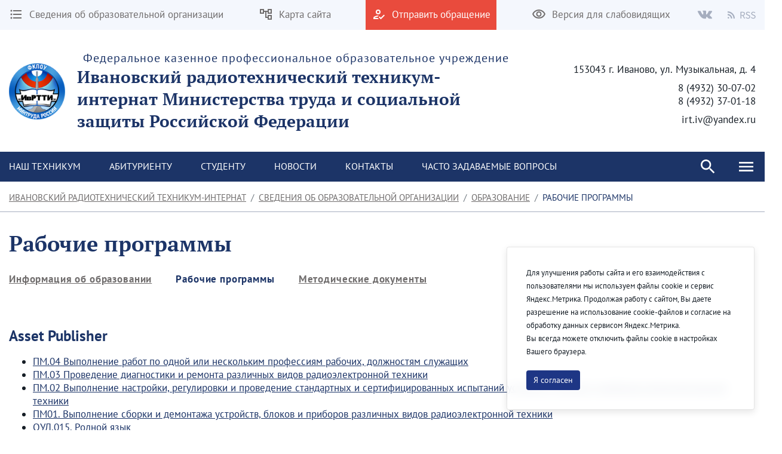

--- FILE ---
content_type: text/javascript;charset=UTF-8
request_url: https://ivrtti.ru/combo/?browserId=chrome&minifierType=&languageId=en_US&b=7307&t=1623376995526&/o/js/resolved-module/frontend-js-web@4.0.42/liferay/CompatibilityEventProxy.es.js&/o/js/resolved-module/frontend-js-metal-web$metal-component@2.16.8/lib/events/events.js&/o/js/resolved-module/frontend-js-metal-web$metal-component@2.16.8/lib/sync/sync.js&/o/js/resolved-module/frontend-js-metal-web$metal-component@2.16.8/lib/ComponentDataManager.js&/o/js/resolved-module/frontend-js-metal-web$metal-component@2.16.8/lib/ComponentRenderer.js&/o/js/resolved-module/frontend-js-metal-web$metal-component@2.16.8/lib/Component.js&/o/js/resolved-module/frontend-js-metal-web$metal-component@2.16.8/lib/ComponentRegistry.js&/o/js/resolved-module/frontend-js-metal-web$metal-component@2.16.8/lib/all/component.js&/o/js/resolved-module/frontend-js-web@4.0.42/liferay/PortletBase.es.js&/o/js/resolved-module/frontend-js-web@4.0.42/liferay/DefaultEventHandler.es.js&/o/js/resolved-module/frontend-js-web@4.0.42/liferay/util/toggle_disabled.js&/o/js/resolved-module/frontend-js-web@4.0.42/liferay/ItemSelectorDialog.es.js&/o/js/resolved-module/frontend-taglib-clay$classnames@2.2.6/index.js&/o/js/resolved-module/frontend-js-react-web$object-assign@4.1.1/index.js&/o/js/resolved-module/frontend-js-react-web$react@16.12.0/cjs/react.production.min.js&/o/js/resolved-module/frontend-js-react-web$react@16.12.0/index.js&/o/js/resolved-module/@frontend-taglib-clay$clayui/button@3.6.0/lib/Group.js&/o/js/resolved-module/@frontend-taglib-clay$clayui/button@3.6.0/lib/Button.js&/o/js/resolved-module/frontend-taglib-clay$warning@4.0.3/warning.js&/o/js/resolved-module/@frontend-taglib-clay$clayui/icon@3.1.0/lib/index.js&/o/js/resolved-module/@frontend-taglib-clay$clayui/button@3.6.0/lib/ButtonWithIcon.js&/o/js/resolved-module/@frontend-taglib-clay$clayui/button@3.6.0/lib/index.js&/o/js/resolved-module/@frontend-taglib-clay$clayui/loading-indicator@3.2.0/lib/index.js
body_size: 69193
content:
Liferay.Loader.define("frontend-js-web@4.0.42/liferay/CompatibilityEventProxy.es",["module","exports","require","frontend-js-metal-web$metal","frontend-js-metal-web$metal-state"],function(module,exports,require){var define=undefined;var global=window;{Object.defineProperty(exports,"__esModule",{value:true});exports.default=void 0;var _metal=require("frontend-js-metal-web$metal");var _metalState=_interopRequireDefault(require("frontend-js-metal-web$metal-state"));function _interopRequireDefault(obj){return obj&&
obj.__esModule?obj:{default:obj}}function _typeof(obj){"@babel/helpers - typeof";if(typeof Symbol==="function"&&typeof Symbol.iterator==="symbol")_typeof=function _typeof(obj){return typeof obj};else _typeof=function _typeof(obj){return obj&&typeof Symbol==="function"&&obj.constructor===Symbol&&obj!==Symbol.prototype?"symbol":typeof obj};return _typeof(obj)}function _classCallCheck(instance,Constructor){if(!(instance instanceof Constructor))throw new TypeError("Cannot call a class as a function");
}function _defineProperties(target,props){for(var i=0;i<props.length;i++){var descriptor=props[i];descriptor.enumerable=descriptor.enumerable||false;descriptor.configurable=true;if("value"in descriptor)descriptor.writable=true;Object.defineProperty(target,descriptor.key,descriptor)}}function _createClass(Constructor,protoProps,staticProps){if(protoProps)_defineProperties(Constructor.prototype,protoProps);if(staticProps)_defineProperties(Constructor,staticProps);return Constructor}function _possibleConstructorReturn(self,
call){if(call&&(_typeof(call)==="object"||typeof call==="function"))return call;return _assertThisInitialized(self)}function _assertThisInitialized(self){if(self===void 0)throw new ReferenceError("this hasn't been initialised - super() hasn't been called");return self}function _getPrototypeOf(o){_getPrototypeOf=Object.setPrototypeOf?Object.getPrototypeOf:function _getPrototypeOf(o){return o.__proto__||Object.getPrototypeOf(o)};return _getPrototypeOf(o)}function _inherits(subClass,superClass){if(typeof superClass!==
"function"&&superClass!==null)throw new TypeError("Super expression must either be null or a function");subClass.prototype=Object.create(superClass&&superClass.prototype,{constructor:{value:subClass,writable:true,configurable:true}});if(superClass)_setPrototypeOf(subClass,superClass)}function _setPrototypeOf(o,p){_setPrototypeOf=Object.setPrototypeOf||function _setPrototypeOf(o,p){o.__proto__=p;return o};return _setPrototypeOf(o,p)}var CompatibilityEventProxy=function(_State){_inherits(CompatibilityEventProxy,
_State);function CompatibilityEventProxy(config,element){var _this;_classCallCheck(this,CompatibilityEventProxy);_this=_possibleConstructorReturn(this,_getPrototypeOf(CompatibilityEventProxy).call(this,config,element));_this.eventTargets_=[];_this.host=config.host;_this.namespace=config.namespace;_this.startCompatibility_();return _this}_createClass(CompatibilityEventProxy,[{key:"addTarget",value:function addTarget(target){this.eventTargets_.push(target)}},{key:"checkAttributeEvent_",value:function checkAttributeEvent_(eventName){return eventName.replace(this.adaptedEvents.match,
this.adaptedEvents.replace)}},{key:"emitCompatibleEvents_",value:function emitCompatibleEvents_(eventName,event){var _this2=this;this.eventTargets_.forEach(function(target){if(target.fire){var prefixedEventName=_this2.namespace?_this2.namespace+":"+eventName:eventName;var yuiEvent=target._yuievt.events[prefixedEventName];if(_metal.core.isObject(event))try{event.target=_this2.host}catch(e){}var emitFacadeReference;if(!_this2.emitFacade&&yuiEvent){emitFacadeReference=yuiEvent.emitFacade;yuiEvent.emitFacade=
false}target.fire(prefixedEventName,event);if(!_this2.emitFacade&&yuiEvent)yuiEvent.emitFacade=emitFacadeReference}})}},{key:"startCompatibility_",value:function startCompatibility_(){var _this3=this;this.host.on("*",function(event,eventFacade){if(!eventFacade)eventFacade=event;var compatibleEvent=_this3.checkAttributeEvent_(eventFacade.type);if(compatibleEvent!==eventFacade.type){eventFacade.type=compatibleEvent;_this3.host.emit(compatibleEvent,event,eventFacade)}else if(_this3.eventTargets_.length>
0)_this3.emitCompatibleEvents_(compatibleEvent,event)})}}]);return CompatibilityEventProxy}(_metalState.default);CompatibilityEventProxy.STATE={adaptedEvents:{value:{match:/(.*)(Changed)$/,replace:"$1Change"}},emitFacade:{value:false}};var _default=CompatibilityEventProxy;exports.default=_default}});
Liferay.Loader.define("frontend-js-metal-web$metal-component@2.16.8/lib/events/events",["module","exports","require","frontend-js-metal-web$metal"],function(module,exports,require){var define=undefined;var global=window;{Object.defineProperty(exports,"__esModule",{value:true});exports.addListenersFromObj=addListenersFromObj;exports.getComponentFn=getComponentFn;var _metal=require("frontend-js-metal-web$metal");function addListenersFromObj(component,events){var eventNames=Object.keys(events||{});var handles=
[];for(var i=0;i<eventNames.length;i++){var info=extractListenerInfo_(component,events[eventNames[i]]);if(info.fn){var handle=void 0;if(info.selector)handle=component.delegate(eventNames[i],info.selector,info.fn);else handle=component.on(eventNames[i],info.fn);handles.push(handle)}}return handles}function extractListenerInfo_(component,value){var info={fn:value};if((0,_metal.isObject)(value)&&!(0,_metal.isFunction)(value)){info.selector=value.selector;info.fn=value.fn}if((0,_metal.isString)(info.fn))info.fn=
getComponentFn(component,info.fn);return info}function getComponentFn(component,fnName){if((0,_metal.isFunction)(component[fnName]))return component[fnName].bind(component);else console.error("No function named "+fnName+' was found in the component\n\t\t\t"'+(0,_metal.getFunctionName)(component.constructor)+'". Make sure that you specify\n\t\t\tvalid function names when adding inline listeners')}}});
Liferay.Loader.define("frontend-js-metal-web$metal-component@2.16.8/lib/sync/sync",["module","exports","require","frontend-js-metal-web$metal"],function(module,exports,require){var define=undefined;var global=window;{Object.defineProperty(exports,"__esModule",{value:true});exports.syncState=syncState;var _metal=require("frontend-js-metal-web$metal");var SYNC_FNS_KEY="__METAL_SYNC_FNS__";function getSyncFns_(component){var ctor=component.constructor;if(ctor.hasOwnProperty(SYNC_FNS_KEY))return ctor[SYNC_FNS_KEY];
var fns={};var keys=component.getDataManager().getSyncKeys(component);var canCache=true;for(var i=0;i<keys.length;i++){var name="sync"+keys[i].charAt(0).toUpperCase()+keys[i].slice(1);var fn=component[name];if(fn){fns[keys[i]]=fn;canCache=canCache&&component.constructor.prototype[name]}}if(canCache)ctor[SYNC_FNS_KEY]=fns;return fns}function syncState(component,changes){var syncFns=getSyncFns_(component);var keys=Object.keys(changes||syncFns);for(var i=0;i<keys.length;i++){var fn=syncFns[keys[i]];
if((0,_metal.isFunction)(fn)){var change=changes&&changes[keys[i]];var manager=component.getDataManager();fn.call(component,change?change.newVal:manager.get(component,keys[i]),change?change.prevVal:undefined)}}}}});
Liferay.Loader.define("frontend-js-metal-web$metal-component@2.16.8/lib/ComponentDataManager",["module","exports","require","frontend-js-metal-web$metal","frontend-js-metal-web$metal-state"],function(module,exports,require){var define=undefined;var global=window;{Object.defineProperty(exports,"__esModule",{value:true});var _createClass=function(){function defineProperties(target,props){for(var i=0;i<props.length;i++){var descriptor=props[i];descriptor.enumerable=descriptor.enumerable||false;descriptor.configurable=
true;if("value"in descriptor)descriptor.writable=true;Object.defineProperty(target,descriptor.key,descriptor)}}return function(Constructor,protoProps,staticProps){if(protoProps)defineProperties(Constructor.prototype,protoProps);if(staticProps)defineProperties(Constructor,staticProps);return Constructor}}();var _metal=require("frontend-js-metal-web$metal");var _metalState=require("frontend-js-metal-web$metal-state");var _metalState2=_interopRequireDefault(_metalState);function _interopRequireDefault(obj){return obj&&
obj.__esModule?obj:{default:obj}}function _classCallCheck(instance,Constructor){if(!(instance instanceof Constructor))throw new TypeError("Cannot call a class as a function");}var BLACKLIST={components:true,context:true,element:true,refs:true,state:true,stateKey:true,wasRendered:true};var DATA_MANAGER_DATA="__DATA_MANAGER_DATA__";var ComponentDataManager=function(){function ComponentDataManager(){_classCallCheck(this,ComponentDataManager)}_createClass(ComponentDataManager,[{key:"createState_",value:function createState_(component,
data){var state=new _metalState2.default(component.getInitialConfig(),component,component);state.setKeysBlacklist(BLACKLIST);state.configState(_metal.object.mixin({},data,_metalState2.default.getStateStatic(component.constructor)));this.getManagerData(component).state_=state}},{key:"dispose",value:function dispose(component){var data=this.getManagerData(component);if(data.state_)data.state_.dispose();component[DATA_MANAGER_DATA]=null}},{key:"get",value:function get(component,name){return this.getManagerData(component).state_.get(name)}},
{key:"getManagerData",value:function getManagerData(component){return component[DATA_MANAGER_DATA]}},{key:"getSyncKeys",value:function getSyncKeys(component){return this.getManagerData(component).state_.getStateKeys()}},{key:"getStateKeys",value:function getStateKeys(component){return this.getManagerData(component).state_.getStateKeys()}},{key:"getState",value:function getState(component){return this.getManagerData(component).state_.getState()}},{key:"getStateInstance",value:function getStateInstance(component){return this.getManagerData(component).state_}},
{key:"replaceNonInternal",value:function replaceNonInternal(component,data){var state=arguments.length>2&&arguments[2]!==undefined?arguments[2]:this.getManagerData(component).state_;var keys=state.getStateKeys();for(var i=0;i<keys.length;i++){var key=keys[i];if(!state.getStateKeyConfig(key).internal)if(data.hasOwnProperty(key)&&(0,_metal.isDef)(data[key]))state.set(key,data[key]);else state.setDefaultValue(key)}}},{key:"setState",value:function setState(component,state,callback){this.getManagerData(component).state_.setState(state,
callback)}},{key:"setUp",value:function setUp(component,data){component[DATA_MANAGER_DATA]={};this.createState_(component,data)}}]);return ComponentDataManager}();exports.default=new ComponentDataManager}});
Liferay.Loader.define("frontend-js-metal-web$metal-component@2.16.8/lib/ComponentRenderer",["module","exports","require"],function(module,exports,require){var define=undefined;var global=window;{Object.defineProperty(exports,"__esModule",{value:true});var _createClass=function(){function defineProperties(target,props){for(var i=0;i<props.length;i++){var descriptor=props[i];descriptor.enumerable=descriptor.enumerable||false;descriptor.configurable=true;if("value"in descriptor)descriptor.writable=true;
Object.defineProperty(target,descriptor.key,descriptor)}}return function(Constructor,protoProps,staticProps){if(protoProps)defineProperties(Constructor.prototype,protoProps);if(staticProps)defineProperties(Constructor,staticProps);return Constructor}}();function _classCallCheck(instance,Constructor){if(!(instance instanceof Constructor))throw new TypeError("Cannot call a class as a function");}var ComponentRenderer=function(){function ComponentRenderer(){_classCallCheck(this,ComponentRenderer)}_createClass(ComponentRenderer,
[{key:"dispose",value:function dispose(){}},{key:"getExtraDataConfig",value:function getExtraDataConfig(){}},{key:"render",value:function render(component){if(!component.element)component.element=document.createElement("div");component.informRendered()}},{key:"setUp",value:function setUp(){}},{key:"update",value:function update(){}}]);return ComponentRenderer}();exports.default=new ComponentRenderer}});
Liferay.Loader.define("frontend-js-metal-web$metal-component@2.16.8/lib/Component",["module","exports","require","./events/events","frontend-js-metal-web$metal","./sync/sync","frontend-js-metal-web$metal-dom","./ComponentDataManager","./ComponentRenderer","frontend-js-metal-web$metal-events"],function(module,exports,require){var define=undefined;var global=window;{Object.defineProperty(exports,"__esModule",{value:true});var _createClass=function(){function defineProperties(target,props){for(var i=
0;i<props.length;i++){var descriptor=props[i];descriptor.enumerable=descriptor.enumerable||false;descriptor.configurable=true;if("value"in descriptor)descriptor.writable=true;Object.defineProperty(target,descriptor.key,descriptor)}}return function(Constructor,protoProps,staticProps){if(protoProps)defineProperties(Constructor.prototype,protoProps);if(staticProps)defineProperties(Constructor,staticProps);return Constructor}}();var _get=function get(object,property,receiver){if(object===null)object=
Function.prototype;var desc=Object.getOwnPropertyDescriptor(object,property);if(desc===undefined){var parent=Object.getPrototypeOf(object);if(parent===null)return undefined;else return get(parent,property,receiver)}else if("value"in desc)return desc.value;else{var getter=desc.get;if(getter===undefined)return undefined;return getter.call(receiver)}};var _events=require("./events/events");var _metal=require("frontend-js-metal-web$metal");var _sync=require("./sync/sync");var _metalDom=require("frontend-js-metal-web$metal-dom");
var _ComponentDataManager=require("./ComponentDataManager");var _ComponentDataManager2=_interopRequireDefault(_ComponentDataManager);var _ComponentRenderer=require("./ComponentRenderer");var _ComponentRenderer2=_interopRequireDefault(_ComponentRenderer);var _metalEvents=require("frontend-js-metal-web$metal-events");function _interopRequireDefault(obj){return obj&&obj.__esModule?obj:{default:obj}}function _defineProperty(obj,key,value){if(key in obj)Object.defineProperty(obj,key,{value:value,enumerable:true,
configurable:true,writable:true});else obj[key]=value;return obj}function _toConsumableArray(arr){if(Array.isArray(arr)){for(var i=0,arr2=Array(arr.length);i<arr.length;i++)arr2[i]=arr[i];return arr2}else return Array.from(arr)}function _classCallCheck(instance,Constructor){if(!(instance instanceof Constructor))throw new TypeError("Cannot call a class as a function");}function _possibleConstructorReturn(self,call){if(!self)throw new ReferenceError("this hasn't been initialised - super() hasn't been called");
return call&&(typeof call==="object"||typeof call==="function")?call:self}function _inherits(subClass,superClass){if(typeof superClass!=="function"&&superClass!==null)throw new TypeError("Super expression must either be null or a function, not "+typeof superClass);subClass.prototype=Object.create(superClass&&superClass.prototype,{constructor:{value:subClass,enumerable:false,writable:true,configurable:true}});if(superClass)Object.setPrototypeOf?Object.setPrototypeOf(subClass,superClass):subClass.__proto__=
superClass}var Component=function(_EventEmitter){_inherits(Component,_EventEmitter);function Component(config,parentElement){_classCallCheck(this,Component);var _this=_possibleConstructorReturn(this,(Component.__proto__||Object.getPrototypeOf(Component)).call(this));_this.elementEventProxy_=new _metalDom.DomEventEmitterProxy(null,_this,proxyBlackList_);_this.eventsStateKeyHandler_=null;_this.forceUpdateCallback_=null;_this.inDocument=false;_this.initialConfig_=config||{};_this.portalElement=null;
_this.wasRendered=false;_this.DEFAULT_ELEMENT_PARENT=typeof document!=="undefined"?document.body:null;_this.setShouldUseFacade(true);_this.element=_this.initialConfig_.element;_this.setUpRenderer_();_this.setUpDataManager_();_this.setUpSyncUpdates_();_this.setUpPortal_(_this.initialConfig_.portalElement);_this.on("stateWillChange",_this.handleStateWillChange_);_this.on("stateChanged",_this.handleComponentStateChanged_);_this.on("eventsChanged",_this.onEventsChanged_);_this.addListenersFromObj_(_this.dataManager_.get(_this,
"events"));_this.created();_this.componentCreated_=true;if(parentElement!==false)_this.renderComponent(parentElement);return _this}_createClass(Component,[{key:"addListenersFromObj_",value:function addListenersFromObj_(obj){var _eventsStateKeyHandle;if(!this.eventsStateKeyHandler_)this.eventsStateKeyHandler_=new _metalEvents.EventHandler;var handles=(0,_events.addListenersFromObj)(this,obj);(_eventsStateKeyHandle=this.eventsStateKeyHandler_).add.apply(_eventsStateKeyHandle,_toConsumableArray(handles))}},
{key:"attach",value:function attach(parentElement,siblingElement){if(!this.inDocument){this.emit("willAttach");this.willAttach();this.attachElement(parentElement,siblingElement);this.inDocument=true;this.attachData_={parent:parentElement,sibling:siblingElement};this.emit("attached",this.attachData_);this.attached()}return this}},{key:"attached",value:function attached(){}},{key:"attachElement",value:function attachElement(parentElement,siblingElement){var element=this.element;if(element&&(siblingElement||
!element.parentNode)){var parent=(0,_metalDom.toElement)(parentElement)||this.DEFAULT_ELEMENT_PARENT;parent.insertBefore(element,(0,_metalDom.toElement)(siblingElement))}}},{key:"created",value:function created(){}},{key:"delegate",value:function delegate(eventName,selector,callback){return this.on("delegate:"+eventName+":"+selector,callback)}},{key:"detach",value:function detach(){if(this.inDocument){this.emit("willDetach");this.willDetach();if(this.element&&this.element.parentNode)this.element.parentNode.removeChild(this.element);
this.inDocument=false;this.detached()}this.emit("detached");return this}},{key:"detached",value:function detached(){}},{key:"disposed",value:function disposed(){}},{key:"disposeInternal",value:function disposeInternal(){this.detach();this.disposed();this.emit("disposed");this.elementEventProxy_.dispose();this.elementEventProxy_=null;this.dataManager_.dispose(this);this.dataManager_=null;this.renderer_.dispose(this);this.renderer_=null;_get(Component.prototype.__proto__||Object.getPrototypeOf(Component.prototype),
"disposeInternal",this).call(this)}},{key:"forceUpdate",value:function forceUpdate(callback){this.forceUpdateCallback_=callback;this.updateRenderer_({forceUpdate:true})}},{key:"getAttachData",value:function getAttachData(){return this.attachData_}},{key:"getDataManager",value:function getDataManager(){return this.dataManager_}},{key:"getInitialConfig",value:function getInitialConfig(){return this.initialConfig_}},{key:"getPortalElement_",value:function getPortalElement_(portalElementSelector){var portalElement=
(0,_metalDom.toElement)(portalElementSelector);if(portalElement)return portalElement;if(portalElementSelector.indexOf("#")===0&&portalElementSelector.indexOf(" ")===-1){portalElement=document.createElement("div");portalElement.setAttribute("id",portalElementSelector.slice(1));(0,_metalDom.enterDocument)(portalElement)}return portalElement}},{key:"getState",value:function getState(){return this.dataManager_.getState(this)}},{key:"getStateKeys",value:function getStateKeys(){return this.dataManager_.getStateKeys(this)}},
{key:"getRenderer",value:function getRenderer(){return this.renderer_}},{key:"handleComponentElementChanged_",value:function handleComponentElementChanged_(prevVal,newVal){this.elementEventProxy_.setOriginEmitter(newVal);if(this.componentCreated_){this.emit("elementChanged",{prevVal:prevVal,newVal:newVal});if(newVal&&this.wasRendered)this.syncVisible(this.dataManager_.get(this,"visible"))}}},{key:"handleComponentStateChanged_",value:function handleComponentStateChanged_(event){if(!this.hasSyncUpdates())this.updateRenderer_(event);
(0,_sync.syncState)(this,event.changes);this.emit("stateSynced",event)}},{key:"handleComponentStateKeyChanged_",value:function handleComponentStateKeyChanged_(data){this.updateRenderer_({changes:_defineProperty({},data.key,data)})}},{key:"handleStateWillChange_",value:function handleStateWillChange_(event){this.willReceiveState(event.changes)}},{key:"hasSyncUpdates",value:function hasSyncUpdates(){return this.syncUpdates_}},{key:"informRendered",value:function informRendered(){var firstRender=!this.hasRendererRendered_;
this.hasRendererRendered_=true;if(this.forceUpdateCallback_){this.forceUpdateCallback_();this.forceUpdateCallback_=null}this.rendered(firstRender);this.emit("rendered",firstRender)}},{key:"informWillUpdate",value:function informWillUpdate(){this.willUpdate.apply(this,arguments)}},{key:"mergeElementClasses_",value:function mergeElementClasses_(class1,class2){return class1?class1+" "+(class2||""):class2}},{key:"onEventsChanged_",value:function onEventsChanged_(event){this.eventsStateKeyHandler_.removeAllListeners();
this.addListenersFromObj_(event.newVal)}},{key:"renderComponent",value:function renderComponent(parentElement){if(!this.hasRendererRendered_){if(!(0,_metal.isServerSide)()&&window.__METAL_DEV_TOOLS_HOOK__)window.__METAL_DEV_TOOLS_HOOK__(this);this.getRenderer().render(this)}this.emit("render");(0,_sync.syncState)(this);this.attach(parentElement);this.wasRendered=true}},{key:"setState",value:function setState(state,callback){this.dataManager_.setState(this,state,callback)}},{key:"setterElementClassesFn_",
value:function setterElementClassesFn_(val){var elementClasses=(0,_metal.getStaticProperty)(this.constructor,"ELEMENT_CLASSES",this.mergeElementClasses_);if(elementClasses)val+=" "+elementClasses;return val.trim()}},{key:"setUpDataManager_",value:function setUpDataManager_(){this.dataManager_=(0,_metal.getStaticProperty)(this.constructor,"DATA_MANAGER");this.dataManager_.setUp(this,_metal.object.mixin({},this.renderer_.getExtraDataConfig(this),Component.DATA))}},{key:"setUpPortal_",value:function setUpPortal_(portalElement){if(!portalElement||
!(0,_metal.isElement)(portalElement)&&!(0,_metal.isString)(portalElement)&&!(0,_metal.isBoolean)(portalElement))return;else if((0,_metal.isBoolean)(portalElement)&&portalElement)portalElement="body";if((0,_metal.isServerSide)()){this.portalElement=true;return}portalElement=this.getPortalElement_(portalElement);if(portalElement){var placeholder=document.createElement("div");portalElement.appendChild(placeholder);this.element=placeholder;this.portalElement=portalElement}}},{key:"setUpRenderer_",value:function setUpRenderer_(){this.renderer_=
(0,_metal.getStaticProperty)(this.constructor,"RENDERER");this.renderer_.setUp(this)}},{key:"setUpSyncUpdates_",value:function setUpSyncUpdates_(){this.syncUpdates_=(0,_metal.getStaticProperty)(this.constructor,"SYNC_UPDATES");if(this.hasSyncUpdates())this.on("stateKeyChanged",this.handleComponentStateKeyChanged_.bind(this))}},{key:"startSkipUpdates",value:function startSkipUpdates(){this.skipUpdates_=true}},{key:"stopSkipUpdates",value:function stopSkipUpdates(){this.skipUpdates_=false}},{key:"syncVisible",
value:function syncVisible(newVal){if(this.element)this.element.style.display=newVal?"":"none"}},{key:"rendered",value:function rendered(){}},{key:"updateRenderer_",value:function updateRenderer_(data){if(!data.forceUpdate)this.forceUpdateCallback_=null;if(!this.skipUpdates_&&this.hasRendererRendered_)this.getRenderer().update(this,data)}},{key:"validatorEventsFn_",value:function validatorEventsFn_(val){return!(0,_metal.isDefAndNotNull)(val)||(0,_metal.isObject)(val)}},{key:"willAttach",value:function willAttach(){}},
{key:"willDetach",value:function willDetach(){}},{key:"willReceiveState",value:function willReceiveState(){}},{key:"willUpdate",value:function willUpdate(){}},{key:"element",get:function get(){return this.elementValue_},set:function set(val){if(!(0,_metal.isElement)(val)&&!(0,_metal.isString)(val)&&(0,_metal.isDefAndNotNull)(val))return;if(val)val=(0,_metalDom.toElement)(val)||this.elementValue_;if(this.elementValue_!==val){var prev=this.elementValue_;this.elementValue_=val;this.handleComponentElementChanged_(prev,
val)}}}],[{key:"isComponentCtor",value:function isComponentCtor(fn){return fn.prototype&&fn.prototype[Component.COMPONENT_FLAG]}},{key:"render",value:function render(Ctor,configOrElement,element){var config=configOrElement;if((0,_metal.isElement)(configOrElement)){config=null;element=configOrElement}var instance=new Ctor(config,false);instance.renderComponent(element);return instance}},{key:"renderToString",value:function renderToString(Ctor,configOrElement){var rendererName=Ctor.RENDERER&&Ctor.RENDERER.RENDERER_NAME;
switch(rendererName){case "jsx":case "soy":case "incremental-dom":{if(typeof IncrementalDOM==="undefined")throw new Error("Error. Trying to render incremental dom "+"based component to string requires IncrementalDOM "+"implementation to be loaded.");var interceptedComponentStrings=[];var patch=IncrementalDOM.patch;var patchInterceptor=function patchInterceptor(){var currentElement=patch.apply(undefined,arguments);interceptedComponentStrings.push(currentElement.innerHTML);IncrementalDOM.patch=patch};
IncrementalDOM.patch=patchInterceptor;Component.render(Ctor,configOrElement).dispose();return interceptedComponentStrings[0]}default:throw new Error("Error. Trying to render non incremental dom "+"based component to string.");}}}]);return Component}(_metalEvents.EventEmitter);Component.DATA={children:{validator:Array.isArray,value:[]},elementClasses:{setter:"setterElementClassesFn_",validator:_metal.isString,value:""},events:{validator:"validatorEventsFn_",value:null},visible:{validator:_metal.isBoolean,
value:true}};Component.COMPONENT_FLAG="__metal_component__";Component.DATA_MANAGER=_ComponentDataManager2.default;Component.ELEMENT_CLASSES="";Component.RENDERER=_ComponentRenderer2.default;Component.SYNC_UPDATES=false;Component.prototype[Component.COMPONENT_FLAG]=true;var proxyBlackList_={eventsChanged:true,stateChanged:true,stateKeyChanged:true};exports.default=Component}});
Liferay.Loader.define("frontend-js-metal-web$metal-component@2.16.8/lib/ComponentRegistry",["module","exports","require","frontend-js-metal-web$metal"],function(module,exports,require){var define=undefined;var global=window;{Object.defineProperty(exports,"__esModule",{value:true});var _createClass=function(){function defineProperties(target,props){for(var i=0;i<props.length;i++){var descriptor=props[i];descriptor.enumerable=descriptor.enumerable||false;descriptor.configurable=true;if("value"in descriptor)descriptor.writable=
true;Object.defineProperty(target,descriptor.key,descriptor)}}return function(Constructor,protoProps,staticProps){if(protoProps)defineProperties(Constructor.prototype,protoProps);if(staticProps)defineProperties(Constructor,staticProps);return Constructor}}();var _metal=require("frontend-js-metal-web$metal");function _classCallCheck(instance,Constructor){if(!(instance instanceof Constructor))throw new TypeError("Cannot call a class as a function");}var ComponentRegistry=function(){function ComponentRegistry(){_classCallCheck(this,
ComponentRegistry)}_createClass(ComponentRegistry,null,[{key:"getConstructor",value:function getConstructor(name){var constructorFn=ComponentRegistry.components_[name];if(!constructorFn)console.error("There's no constructor registered for the component named "+name+".\n\t\t\t\tComponents need to be registered via ComponentRegistry.register.");return constructorFn}},{key:"register",value:function register(constructorFn,name){if(!name)if(constructorFn.hasOwnProperty("NAME"))name=constructorFn.NAME;
else name=(0,_metal.getFunctionName)(constructorFn);constructorFn.NAME=name;ComponentRegistry.components_[name]=constructorFn}}]);return ComponentRegistry}();ComponentRegistry.components_={};exports.default=ComponentRegistry}});
Liferay.Loader.define("frontend-js-metal-web$metal-component@2.16.8/lib/all/component",["module","exports","require","../events/events","../Component","../ComponentDataManager","../ComponentRegistry","../ComponentRenderer"],function(module,exports,require){var define=undefined;var global=window;{Object.defineProperty(exports,"__esModule",{value:true});exports.ComponentRenderer=exports.ComponentRegistry=exports.ComponentDataManager=exports.Component=undefined;var _events=require("../events/events");
Object.keys(_events).forEach(function(key){if(key==="default"||key==="__esModule")return;Object.defineProperty(exports,key,{enumerable:true,get:function get(){return _events[key]}})});var _Component=require("../Component");var _Component2=_interopRequireDefault(_Component);var _ComponentDataManager=require("../ComponentDataManager");var _ComponentDataManager2=_interopRequireDefault(_ComponentDataManager);var _ComponentRegistry=require("../ComponentRegistry");var _ComponentRegistry2=_interopRequireDefault(_ComponentRegistry);
var _ComponentRenderer=require("../ComponentRenderer");var _ComponentRenderer2=_interopRequireDefault(_ComponentRenderer);function _interopRequireDefault(obj){return obj&&obj.__esModule?obj:{default:obj}}exports.default=_Component2.default;exports.Component=_Component2.default;exports.ComponentDataManager=_ComponentDataManager2.default;exports.ComponentRegistry=_ComponentRegistry2.default;exports.ComponentRenderer=_ComponentRenderer2.default}});
Liferay.Loader.define("frontend-js-web@4.0.42/liferay/PortletBase.es",["module","exports","require","frontend-js-metal-web$metal","frontend-js-metal-web$metal-component","frontend-js-metal-web$metal-dom","./util/form/object_to_form_data.es"],function(module,exports,require){var define=undefined;var global=window;{Object.defineProperty(exports,"__esModule",{value:true});exports.default=void 0;var _metal=_interopRequireDefault(require("frontend-js-metal-web$metal"));var _metalComponent=_interopRequireDefault(require("frontend-js-metal-web$metal-component"));
var _metalDom=_interopRequireDefault(require("frontend-js-metal-web$metal-dom"));var _object_to_form_data=_interopRequireDefault(require("./util/form/object_to_form_data.es"));function _interopRequireDefault(obj){return obj&&obj.__esModule?obj:{default:obj}}function _typeof(obj){"@babel/helpers - typeof";if(typeof Symbol==="function"&&typeof Symbol.iterator==="symbol")_typeof=function _typeof(obj){return typeof obj};else _typeof=function _typeof(obj){return obj&&typeof Symbol==="function"&&obj.constructor===
Symbol&&obj!==Symbol.prototype?"symbol":typeof obj};return _typeof(obj)}function _classCallCheck(instance,Constructor){if(!(instance instanceof Constructor))throw new TypeError("Cannot call a class as a function");}function _defineProperties(target,props){for(var i=0;i<props.length;i++){var descriptor=props[i];descriptor.enumerable=descriptor.enumerable||false;descriptor.configurable=true;if("value"in descriptor)descriptor.writable=true;Object.defineProperty(target,descriptor.key,descriptor)}}function _createClass(Constructor,
protoProps,staticProps){if(protoProps)_defineProperties(Constructor.prototype,protoProps);if(staticProps)_defineProperties(Constructor,staticProps);return Constructor}function _possibleConstructorReturn(self,call){if(call&&(_typeof(call)==="object"||typeof call==="function"))return call;return _assertThisInitialized(self)}function _assertThisInitialized(self){if(self===void 0)throw new ReferenceError("this hasn't been initialised - super() hasn't been called");return self}function _getPrototypeOf(o){_getPrototypeOf=
Object.setPrototypeOf?Object.getPrototypeOf:function _getPrototypeOf(o){return o.__proto__||Object.getPrototypeOf(o)};return _getPrototypeOf(o)}function _inherits(subClass,superClass){if(typeof superClass!=="function"&&superClass!==null)throw new TypeError("Super expression must either be null or a function");subClass.prototype=Object.create(superClass&&superClass.prototype,{constructor:{value:subClass,writable:true,configurable:true}});if(superClass)_setPrototypeOf(subClass,superClass)}function _setPrototypeOf(o,
p){_setPrototypeOf=Object.setPrototypeOf||function _setPrototypeOf(o,p){o.__proto__=p;return o};return _setPrototypeOf(o,p)}var PortletBase=function(_Component){_inherits(PortletBase,_Component);function PortletBase(){_classCallCheck(this,PortletBase);return _possibleConstructorReturn(this,_getPrototypeOf(PortletBase).apply(this,arguments))}_createClass(PortletBase,[{key:"all",value:function all(selectors,root){root=_metalDom.default.toElement(root)||this.rootNode||document;return root.querySelectorAll(this.namespaceSelectors_(this.portletNamespace||
this.namespace,selectors))}},{key:"fetch",value:function(_fetch){function fetch(_x,_x2){return _fetch.apply(this,arguments)}fetch.toString=function(){return _fetch.toString()};return fetch}(function(url,body){var requestBody=this.getRequestBody_(body);return fetch(url,{body:requestBody,credentials:"include",method:"POST"})})},{key:"getRequestBody_",value:function getRequestBody_(body){var requestBody;if(body instanceof FormData)requestBody=body;else if(body instanceof HTMLFormElement)requestBody=
new FormData(body);else if(_typeof(body)==="object")requestBody=(0,_object_to_form_data.default)(this.ns(body));else requestBody=body;return requestBody}},{key:"namespaceSelectors_",value:function namespaceSelectors_(namespace,selectors){return selectors.replace(new RegExp("(#|\\[id\x3d(\\\"|\\'))(?!"+namespace+")","g"),"$1"+namespace)}},{key:"ns",value:function ns(obj){return Liferay.Util.ns(this.portletNamespace||this.namespace,obj)}},{key:"one",value:function one(selectors,root){root=_metalDom.default.toElement(root)||
this.rootNode||document;return root.querySelector(this.namespaceSelectors_(this.portletNamespace||this.namespace,selectors))}},{key:"rootNodeValueFn_",value:function rootNodeValueFn_(){return _metalDom.default.toElement("#p_p_id".concat(this.portletNamespace||this.namespace))}}]);return PortletBase}(_metalComponent.default);PortletBase.STATE={namespace:{validator:_metal.default.isString},portletNamespace:{validator:_metal.default.isString},rootNode:{setter:_metalDom.default.toElement,valueFn:"rootNodeValueFn_"}};
var _default=PortletBase;exports.default=_default}});
Liferay.Loader.define("frontend-js-web@4.0.42/liferay/DefaultEventHandler.es",["module","exports","require","./PortletBase.es"],function(module,exports,require){var define=undefined;var global=window;{Object.defineProperty(exports,"__esModule",{value:true});exports.default=void 0;var _PortletBase2=_interopRequireDefault(require("./PortletBase.es"));function _interopRequireDefault(obj){return obj&&obj.__esModule?obj:{default:obj}}function _typeof(obj){"@babel/helpers - typeof";if(typeof Symbol==="function"&&
typeof Symbol.iterator==="symbol")_typeof=function _typeof(obj){return typeof obj};else _typeof=function _typeof(obj){return obj&&typeof Symbol==="function"&&obj.constructor===Symbol&&obj!==Symbol.prototype?"symbol":typeof obj};return _typeof(obj)}function _classCallCheck(instance,Constructor){if(!(instance instanceof Constructor))throw new TypeError("Cannot call a class as a function");}function _defineProperties(target,props){for(var i=0;i<props.length;i++){var descriptor=props[i];descriptor.enumerable=
descriptor.enumerable||false;descriptor.configurable=true;if("value"in descriptor)descriptor.writable=true;Object.defineProperty(target,descriptor.key,descriptor)}}function _createClass(Constructor,protoProps,staticProps){if(protoProps)_defineProperties(Constructor.prototype,protoProps);if(staticProps)_defineProperties(Constructor,staticProps);return Constructor}function _possibleConstructorReturn(self,call){if(call&&(_typeof(call)==="object"||typeof call==="function"))return call;return _assertThisInitialized(self)}
function _assertThisInitialized(self){if(self===void 0)throw new ReferenceError("this hasn't been initialised - super() hasn't been called");return self}function _getPrototypeOf(o){_getPrototypeOf=Object.setPrototypeOf?Object.getPrototypeOf:function _getPrototypeOf(o){return o.__proto__||Object.getPrototypeOf(o)};return _getPrototypeOf(o)}function _inherits(subClass,superClass){if(typeof superClass!=="function"&&superClass!==null)throw new TypeError("Super expression must either be null or a function");
subClass.prototype=Object.create(superClass&&superClass.prototype,{constructor:{value:subClass,writable:true,configurable:true}});if(superClass)_setPrototypeOf(subClass,superClass)}function _setPrototypeOf(o,p){_setPrototypeOf=Object.setPrototypeOf||function _setPrototypeOf(o,p){o.__proto__=p;return o};return _setPrototypeOf(o,p)}var DefaultEventHandler=function(_PortletBase){_inherits(DefaultEventHandler,_PortletBase);function DefaultEventHandler(){_classCallCheck(this,DefaultEventHandler);return _possibleConstructorReturn(this,
_getPrototypeOf(DefaultEventHandler).apply(this,arguments))}_createClass(DefaultEventHandler,[{key:"callAction",value:function callAction(event){var itemData=event.data.item.data;if(itemData&&itemData.action&&this[itemData.action])this[itemData.action](itemData)}},{key:"handleActionItemClicked",value:function handleActionItemClicked(event){this.callAction(event)}},{key:"handleCreationButtonClicked",value:function handleCreationButtonClicked(event){var itemData=event.data.data;if(itemData&&itemData.action&&
this[itemData.action])this[itemData.action](itemData)}},{key:"handleCreationMenuItemClicked",value:function handleCreationMenuItemClicked(event){this.callAction(event)}},{key:"handleFilterItemClicked",value:function handleFilterItemClicked(event){this.callAction(event)}},{key:"handleItemClicked",value:function handleItemClicked(event){this.callAction(event)}}]);return DefaultEventHandler}(_PortletBase2.default);var _default=DefaultEventHandler;exports.default=_default}});
Liferay.Loader.define("frontend-js-web@4.0.42/liferay/util/toggle_disabled",["module","exports","require"],function(module,exports,require){var define=undefined;var global=window;{Object.defineProperty(exports,"__esModule",{value:true});exports.default=toggleDisabled;function toggleDisabled(nodes,state){if(typeof nodes==="string")nodes=document.querySelectorAll(nodes);else if(nodes._node)nodes=[nodes._node];else if(nodes._nodes)nodes=nodes._nodes;else if(nodes.nodeType===Node.ELEMENT_NODE)nodes=[nodes];
nodes.forEach(function(node){node.disabled=state;if(state)node.classList.add("disabled");else node.classList.remove("disabled")})}}});
Liferay.Loader.define("frontend-js-web@4.0.42/liferay/ItemSelectorDialog.es",["module","exports","require","frontend-js-metal-web$metal-component","frontend-js-metal-web$metal-state","./util/toggle_disabled"],function(module,exports,require){var define=undefined;var global=window;{Object.defineProperty(exports,"__esModule",{value:true});exports.default=void 0;var _metalComponent=_interopRequireDefault(require("frontend-js-metal-web$metal-component"));var _metalState=require("frontend-js-metal-web$metal-state");
var _toggle_disabled=_interopRequireDefault(require("./util/toggle_disabled"));function _interopRequireDefault(obj){return obj&&obj.__esModule?obj:{default:obj}}function _typeof(obj){"@babel/helpers - typeof";if(typeof Symbol==="function"&&typeof Symbol.iterator==="symbol")_typeof=function _typeof(obj){return typeof obj};else _typeof=function _typeof(obj){return obj&&typeof Symbol==="function"&&obj.constructor===Symbol&&obj!==Symbol.prototype?"symbol":typeof obj};return _typeof(obj)}function ownKeys(object,
enumerableOnly){var keys=Object.keys(object);if(Object.getOwnPropertySymbols){var symbols=Object.getOwnPropertySymbols(object);if(enumerableOnly)symbols=symbols.filter(function(sym){return Object.getOwnPropertyDescriptor(object,sym).enumerable});keys.push.apply(keys,symbols)}return keys}function _objectSpread(target){for(var i=1;i<arguments.length;i++){var source=arguments[i]!=null?arguments[i]:{};if(i%2)ownKeys(Object(source),true).forEach(function(key){_defineProperty(target,key,source[key])});
else if(Object.getOwnPropertyDescriptors)Object.defineProperties(target,Object.getOwnPropertyDescriptors(source));else ownKeys(Object(source)).forEach(function(key){Object.defineProperty(target,key,Object.getOwnPropertyDescriptor(source,key))})}return target}function _defineProperty(obj,key,value){if(key in obj)Object.defineProperty(obj,key,{value:value,enumerable:true,configurable:true,writable:true});else obj[key]=value;return obj}function _classCallCheck(instance,Constructor){if(!(instance instanceof
Constructor))throw new TypeError("Cannot call a class as a function");}function _defineProperties(target,props){for(var i=0;i<props.length;i++){var descriptor=props[i];descriptor.enumerable=descriptor.enumerable||false;descriptor.configurable=true;if("value"in descriptor)descriptor.writable=true;Object.defineProperty(target,descriptor.key,descriptor)}}function _createClass(Constructor,protoProps,staticProps){if(protoProps)_defineProperties(Constructor.prototype,protoProps);if(staticProps)_defineProperties(Constructor,
staticProps);return Constructor}function _possibleConstructorReturn(self,call){if(call&&(_typeof(call)==="object"||typeof call==="function"))return call;return _assertThisInitialized(self)}function _assertThisInitialized(self){if(self===void 0)throw new ReferenceError("this hasn't been initialised - super() hasn't been called");return self}function _getPrototypeOf(o){_getPrototypeOf=Object.setPrototypeOf?Object.getPrototypeOf:function _getPrototypeOf(o){return o.__proto__||Object.getPrototypeOf(o)};
return _getPrototypeOf(o)}function _inherits(subClass,superClass){if(typeof superClass!=="function"&&superClass!==null)throw new TypeError("Super expression must either be null or a function");subClass.prototype=Object.create(superClass&&superClass.prototype,{constructor:{value:subClass,writable:true,configurable:true}});if(superClass)_setPrototypeOf(subClass,superClass)}function _setPrototypeOf(o,p){_setPrototypeOf=Object.setPrototypeOf||function _setPrototypeOf(o,p){o.__proto__=p;return o};return _setPrototypeOf(o,
p)}var ItemSelectorDialog=function(_Component){_inherits(ItemSelectorDialog,_Component);function ItemSelectorDialog(){_classCallCheck(this,ItemSelectorDialog);return _possibleConstructorReturn(this,_getPrototypeOf(ItemSelectorDialog).apply(this,arguments))}_createClass(ItemSelectorDialog,[{key:"close",value:function close(){Liferay.Util.getWindow(this.eventName).hide()}},{key:"open",value:function open(){var _this=this;this._currentItem=null;this._selectedItem=null;var eventName=this.eventName;var dialogConfig=
this._getDialogConfig();Liferay.Util.selectEntity({dialog:_objectSpread(_objectSpread({},dialogConfig),{on:{click:function click(event){event.domEvent.preventDefault()},visibleChange:function visibleChange(event){if(!event.newVal){_this.selectedItem=_this._selectedItem;_this.emit("selectedItemChange",{selectedItem:_this.selectedItem})}_this.emit("visibleChange",{visible:event.newVal})}}}),eventName:eventName,id:eventName,stack:!this.zIndex,title:this.title,uri:this.url},this._onItemSelected.bind(this))}},
{key:"_getDialogConfig",value:function _getDialogConfig(){var _this2=this;var dialogConfig={constrain:true,cssClass:this.dialogClasses,destroyOnHide:true,modal:true,zIndex:this.zIndex};if(!this.singleSelect){var dialogFooter=[{cssClass:"btn-secondary close-modal",id:"cancelButton",label:this.buttonCancelLabel,on:{click:function click(){_this2.close()}}},{cssClass:"btn-primary",disabled:true,id:"addButton",label:this.buttonAddLabel,on:{click:function click(){_this2._selectedItem=_this2._currentItem;
_this2.close()}}}];dialogConfig["toolbars.footer"]=dialogFooter}return dialogConfig}},{key:"_onItemSelected",value:function _onItemSelected(event){var currentItem=event.data;if(this.singleSelect){this._selectedItem=currentItem;this.close()}else{var dialog=Liferay.Util.getWindow(this.eventName);var addButton=dialog.getToolbar("footer").get("boundingBox").one("#addButton");(0,_toggle_disabled.default)(addButton,!currentItem)}this._currentItem=currentItem}}]);return ItemSelectorDialog}(_metalComponent.default);
ItemSelectorDialog.STATE={buttonAddLabel:_metalState.Config.string().value('Add'),buttonCancelLabel:_metalState.Config.string().value('Cancel'),dialogClasses:_metalState.Config.string(),eventName:_metalState.Config.string().required(),selectedItem:_metalState.Config.oneOfType([_metalState.Config.object(),_metalState.Config.arrayOf(_metalState.Config.object())]),singleSelect:_metalState.Config.bool().value(false),title:_metalState.Config.string().value('Select\x20File'),
url:_metalState.Config.string().required(),zIndex:_metalState.Config.number()};var _default=ItemSelectorDialog;exports.default=_default}});
/*
 Copyright (c) 2017 Jed Watson.
    Licensed under the MIT License (MIT), see
    http://jedwatson.github.io/classnames
*/
Liferay.Loader.define("frontend-taglib-clay$classnames@2.2.6/index",["module","exports","require"],function(module,exports,require){var define=undefined;var global=window;{(function(){var hasOwn={}.hasOwnProperty;function classNames(){var classes=[];for(var i=0;i<arguments.length;i++){var arg=arguments[i];if(!arg)continue;var argType=typeof arg;if(argType==="string"||argType==="number")classes.push(arg);else if(Array.isArray(arg)&&arg.length){var inner=classNames.apply(null,arg);if(inner)classes.push(inner)}else if(argType===
"object")for(var key in arg)if(hasOwn.call(arg,key)&&arg[key])classes.push(key)}return classes.join(" ")}if(typeof module!=="undefined"&&module.exports){classNames.default=classNames;module.exports=classNames}else if(typeof define==="function"&&typeof define.amd==="object"&&define.amd)define("classnames",[],function(){return classNames});else window.classNames=classNames})()}});
Liferay.Loader.define("frontend-js-react-web$object-assign@4.1.1/index",["module","exports","require"],function(module,exports,require){var define=undefined;var global=window;{var getOwnPropertySymbols=Object.getOwnPropertySymbols;var hasOwnProperty=Object.prototype.hasOwnProperty;var propIsEnumerable=Object.prototype.propertyIsEnumerable;function toObject(val){if(val===null||val===undefined)throw new TypeError("Object.assign cannot be called with null or undefined");return Object(val)}function shouldUseNative(){try{if(!Object.assign)return false;
var test1=new String("abc");test1[5]="de";if(Object.getOwnPropertyNames(test1)[0]==="5")return false;var test2={};for(var i=0;i<10;i++)test2["_"+String.fromCharCode(i)]=i;var order2=Object.getOwnPropertyNames(test2).map(function(n){return test2[n]});if(order2.join("")!=="0123456789")return false;var test3={};"abcdefghijklmnopqrst".split("").forEach(function(letter){test3[letter]=letter});if(Object.keys(Object.assign({},test3)).join("")!=="abcdefghijklmnopqrst")return false;return true}catch(err){return false}}
module.exports=shouldUseNative()?Object.assign:function(target,source){var from;var to=toObject(target);var symbols;for(var s=1;s<arguments.length;s++){from=Object(arguments[s]);for(var key in from)if(hasOwnProperty.call(from,key))to[key]=from[key];if(getOwnPropertySymbols){symbols=getOwnPropertySymbols(from);for(var i=0;i<symbols.length;i++)if(propIsEnumerable.call(from,symbols[i]))to[symbols[i]]=from[symbols[i]]}}return to}}});
/** @license React v16.12.0
 * react.production.min.js
 *
 * Copyright (c) Facebook, Inc. and its affiliates.
 *
 * This source code is licensed under the MIT license found in the
 * LICENSE file in the root directory of this source tree.
 */

'use strict';
Liferay.Loader.define("frontend-js-react-web$react@16.12.0/cjs/react.production.min", ['module', 'exports', 'require', 'frontend-js-react-web$object-assign'], function (module, exports, require) {
  var define = undefined;
  var global = window;
  {
    var h = require("frontend-js-react-web$object-assign"),
        n = "function" === typeof Symbol && Symbol.for,
        p = n ? Symbol.for("react.element") : 60103,
        q = n ? Symbol.for("react.portal") : 60106,
        r = n ? Symbol.for("react.fragment") : 60107,
        t = n ? Symbol.for("react.strict_mode") : 60108,
        u = n ? Symbol.for("react.profiler") : 60114,
        v = n ? Symbol.for("react.provider") : 60109,
        w = n ? Symbol.for("react.context") : 60110,
        x = n ? Symbol.for("react.forward_ref") : 60112,
        y = n ? Symbol.for("react.suspense") : 60113;n && Symbol.for("react.suspense_list");
    var z = n ? Symbol.for("react.memo") : 60115,
        aa = n ? Symbol.for("react.lazy") : 60116;n && Symbol.for("react.fundamental");n && Symbol.for("react.responder");n && Symbol.for("react.scope");var A = "function" === typeof Symbol && Symbol.iterator;
    function B(a) {
      for (var b = "https://reactjs.org/docs/error-decoder.html?invariant=" + a, c = 1; c < arguments.length; c++) b += "&args[]=" + encodeURIComponent(arguments[c]);return "Minified React error #" + a + "; visit " + b + " for the full message or use the non-minified dev environment for full errors and additional helpful warnings.";
    }var C = { isMounted: function () {
        return !1;
      }, enqueueForceUpdate: function () {}, enqueueReplaceState: function () {}, enqueueSetState: function () {} },
        D = {};
    function E(a, b, c) {
      this.props = a;this.context = b;this.refs = D;this.updater = c || C;
    }E.prototype.isReactComponent = {};E.prototype.setState = function (a, b) {
      if ("object" !== typeof a && "function" !== typeof a && null != a) throw Error(B(85));this.updater.enqueueSetState(this, a, b, "setState");
    };E.prototype.forceUpdate = function (a) {
      this.updater.enqueueForceUpdate(this, a, "forceUpdate");
    };function F() {}F.prototype = E.prototype;function G(a, b, c) {
      this.props = a;this.context = b;this.refs = D;this.updater = c || C;
    }var H = G.prototype = new F();
    H.constructor = G;h(H, E.prototype);H.isPureReactComponent = !0;var I = { current: null },
        J = { current: null },
        K = Object.prototype.hasOwnProperty,
        L = { key: !0, ref: !0, __self: !0, __source: !0 };
    function M(a, b, c) {
      var e,
          d = {},
          g = null,
          l = null;if (null != b) for (e in void 0 !== b.ref && (l = b.ref), void 0 !== b.key && (g = "" + b.key), b) K.call(b, e) && !L.hasOwnProperty(e) && (d[e] = b[e]);var f = arguments.length - 2;if (1 === f) d.children = c;else if (1 < f) {
        for (var k = Array(f), m = 0; m < f; m++) k[m] = arguments[m + 2];d.children = k;
      }if (a && a.defaultProps) for (e in f = a.defaultProps, f) void 0 === d[e] && (d[e] = f[e]);return { $$typeof: p, type: a, key: g, ref: l, props: d, _owner: J.current };
    }
    function ba(a, b) {
      return { $$typeof: p, type: a.type, key: b, ref: a.ref, props: a.props, _owner: a._owner };
    }function N(a) {
      return "object" === typeof a && null !== a && a.$$typeof === p;
    }function escape(a) {
      var b = { "=": "=0", ":": "=2" };return "$" + ("" + a).replace(/[=:]/g, function (a) {
        return b[a];
      });
    }var O = /\/+/g,
        P = [];function Q(a, b, c, e) {
      if (P.length) {
        var d = P.pop();d.result = a;d.keyPrefix = b;d.func = c;d.context = e;d.count = 0;return d;
      }return { result: a, keyPrefix: b, func: c, context: e, count: 0 };
    }
    function R(a) {
      a.result = null;a.keyPrefix = null;a.func = null;a.context = null;a.count = 0;10 > P.length && P.push(a);
    }
    function S(a, b, c, e) {
      var d = typeof a;if ("undefined" === d || "boolean" === d) a = null;var g = !1;if (null === a) g = !0;else switch (d) {case "string":case "number":
          g = !0;break;case "object":
          switch (a.$$typeof) {case p:case q:
              g = !0;}}if (g) return c(e, a, "" === b ? "." + T(a, 0) : b), 1;g = 0;b = "" === b ? "." : b + ":";if (Array.isArray(a)) for (var l = 0; l < a.length; l++) {
        d = a[l];var f = b + T(d, l);g += S(d, f, c, e);
      } else if (null === a || "object" !== typeof a ? f = null : (f = A && a[A] || a["@@iterator"], f = "function" === typeof f ? f : null), "function" === typeof f) for (a = f.call(a), l = 0; !(d = a.next()).done;) d = d.value, f = b + T(d, l++), g += S(d, f, c, e);else if ("object" === d) throw c = "" + a, Error(B(31, "[object Object]" === c ? "object with keys {" + Object.keys(a).join(", ") + "}" : c, ""));return g;
    }function U(a, b, c) {
      return null == a ? 0 : S(a, "", b, c);
    }function T(a, b) {
      return "object" === typeof a && null !== a && null != a.key ? escape(a.key) : b.toString(36);
    }function ca(a, b) {
      a.func.call(a.context, b, a.count++);
    }
    function da(a, b, c) {
      var e = a.result,
          d = a.keyPrefix;a = a.func.call(a.context, b, a.count++);Array.isArray(a) ? V(a, e, c, function (a) {
        return a;
      }) : null != a && (N(a) && (a = ba(a, d + (!a.key || b && b.key === a.key ? "" : ("" + a.key).replace(O, "$&/") + "/") + c)), e.push(a));
    }function V(a, b, c, e, d) {
      var g = "";null != c && (g = ("" + c).replace(O, "$&/") + "/");b = Q(b, g, e, d);U(a, da, b);R(b);
    }function W() {
      var a = I.current;if (null === a) throw Error(B(321));return a;
    }
    var X = { Children: { map: function (a, b, c) {
          if (null == a) return a;var e = [];V(a, e, null, b, c);return e;
        }, forEach: function (a, b, c) {
          if (null == a) return a;b = Q(null, null, b, c);U(a, ca, b);R(b);
        }, count: function (a) {
          return U(a, function () {
            return null;
          }, null);
        }, toArray: function (a) {
          var b = [];V(a, b, null, function (a) {
            return a;
          });return b;
        }, only: function (a) {
          if (!N(a)) throw Error(B(143));return a;
        } }, createRef: function () {
        return { current: null };
      }, Component: E, PureComponent: G, createContext: function (a, b) {
        void 0 === b && (b = null);a = { $$typeof: w, _calculateChangedBits: b,
          _currentValue: a, _currentValue2: a, _threadCount: 0, Provider: null, Consumer: null };a.Provider = { $$typeof: v, _context: a };return a.Consumer = a;
      }, forwardRef: function (a) {
        return { $$typeof: x, render: a };
      }, lazy: function (a) {
        return { $$typeof: aa, _ctor: a, _status: -1, _result: null };
      }, memo: function (a, b) {
        return { $$typeof: z, type: a, compare: void 0 === b ? null : b };
      }, useCallback: function (a, b) {
        return W().useCallback(a, b);
      }, useContext: function (a, b) {
        return W().useContext(a, b);
      }, useEffect: function (a, b) {
        return W().useEffect(a, b);
      }, useImperativeHandle: function (a, b, c) {
        return W().useImperativeHandle(a, b, c);
      }, useDebugValue: function () {}, useLayoutEffect: function (a, b) {
        return W().useLayoutEffect(a, b);
      }, useMemo: function (a, b) {
        return W().useMemo(a, b);
      }, useReducer: function (a, b, c) {
        return W().useReducer(a, b, c);
      }, useRef: function (a) {
        return W().useRef(a);
      }, useState: function (a) {
        return W().useState(a);
      }, Fragment: r, Profiler: u, StrictMode: t, Suspense: y, createElement: M, cloneElement: function (a, b, c) {
        if (null === a || void 0 === a) throw Error(B(267, a));var e = h({}, a.props),
            d = a.key,
            g = a.ref,
            l = a._owner;
        if (null != b) {
          void 0 !== b.ref && (g = b.ref, l = J.current);void 0 !== b.key && (d = "" + b.key);if (a.type && a.type.defaultProps) var f = a.type.defaultProps;for (k in b) K.call(b, k) && !L.hasOwnProperty(k) && (e[k] = void 0 === b[k] && void 0 !== f ? f[k] : b[k]);
        }var k = arguments.length - 2;if (1 === k) e.children = c;else if (1 < k) {
          f = Array(k);for (var m = 0; m < k; m++) f[m] = arguments[m + 2];e.children = f;
        }return { $$typeof: p, type: a.type, key: d, ref: g, props: e, _owner: l };
      }, createFactory: function (a) {
        var b = M.bind(null, a);b.type = a;return b;
      }, isValidElement: N, version: "16.12.0",
      __SECRET_INTERNALS_DO_NOT_USE_OR_YOU_WILL_BE_FIRED: { ReactCurrentDispatcher: I, ReactCurrentBatchConfig: { suspense: null }, ReactCurrentOwner: J, IsSomeRendererActing: { current: !1 }, assign: h } },
        Y = { default: X },
        Z = Y && X || Y;module.exports = Z.default || Z;
  }
});
//# sourceMappingURL=react.production.min.js.map
Liferay.Loader.define("frontend-js-react-web$react@16.12.0/index",["module","exports","require","./cjs/react.production.min"],function(module,exports,require){var define=undefined;var global=window;{module.exports=require("./cjs/react.production.min")}});
Liferay.Loader.define("@frontend-taglib-clay$clayui/button@3.6.0/lib/Group",["module","exports","require","frontend-taglib-clay$classnames","frontend-js-react-web$react"],function(module,exports,require){var define=undefined;var global=window;{Object.defineProperty(exports,"__esModule",{value:true});exports.default=void 0;var _classnames=_interopRequireDefault(require("frontend-taglib-clay$classnames"));var _react=_interopRequireDefault(require("frontend-js-react-web$react"));function _interopRequireDefault(obj){return obj&&
obj.__esModule?obj:{default:obj}}function _extends(){_extends=Object.assign||function(target){for(var i=1;i<arguments.length;i++){var source=arguments[i];for(var key in source)if(Object.prototype.hasOwnProperty.call(source,key))target[key]=source[key]}return target};return _extends.apply(this,arguments)}function _objectWithoutProperties(source,excluded){if(source==null)return{};var target=_objectWithoutPropertiesLoose(source,excluded);var key,i;if(Object.getOwnPropertySymbols){var sourceSymbolKeys=
Object.getOwnPropertySymbols(source);for(i=0;i<sourceSymbolKeys.length;i++){key=sourceSymbolKeys[i];if(excluded.indexOf(key)>=0)continue;if(!Object.prototype.propertyIsEnumerable.call(source,key))continue;target[key]=source[key]}}return target}function _objectWithoutPropertiesLoose(source,excluded){if(source==null)return{};var target={};var sourceKeys=Object.keys(source);var key,i;for(i=0;i<sourceKeys.length;i++){key=sourceKeys[i];if(excluded.indexOf(key)>=0)continue;target[key]=source[key]}return target}
var ClayButtonGroup=function ClayButtonGroup(_ref){var children=_ref.children,className=_ref.className,_ref$role=_ref.role,role=_ref$role===void 0?"group":_ref$role,spaced=_ref.spaced,vertical=_ref.vertical,otherProps=_objectWithoutProperties(_ref,["children","className","role","spaced","vertical"]);return _react.default.createElement("div",_extends({},otherProps,{className:(0,_classnames.default)(className,vertical?"btn-group-vertical":"btn-group"),role:role}),spaced?_react.default.Children.map(children,
function(child,i){return _react.default.cloneElement(_react.default.createElement("div",{className:"btn-group-item"},child),{key:i})}):children)};var _default=ClayButtonGroup;exports.default=_default}});
Liferay.Loader.define("@frontend-taglib-clay$clayui/button@3.6.0/lib/Button",["module","exports","require","frontend-taglib-clay$classnames","frontend-js-react-web$react","./Group"],function(module,exports,require){var define=undefined;var global=window;{Object.defineProperty(exports,"__esModule",{value:true});exports.default=void 0;var _classnames=_interopRequireDefault(require("frontend-taglib-clay$classnames"));var _react=_interopRequireDefault(require("frontend-js-react-web$react"));var _Group=
_interopRequireDefault(require("./Group"));function _interopRequireDefault(obj){return obj&&obj.__esModule?obj:{default:obj}}function _extends(){_extends=Object.assign||function(target){for(var i=1;i<arguments.length;i++){var source=arguments[i];for(var key in source)if(Object.prototype.hasOwnProperty.call(source,key))target[key]=source[key]}return target};return _extends.apply(this,arguments)}function _defineProperty(obj,key,value){if(key in obj)Object.defineProperty(obj,key,{value:value,enumerable:true,
configurable:true,writable:true});else obj[key]=value;return obj}function _objectWithoutProperties(source,excluded){if(source==null)return{};var target=_objectWithoutPropertiesLoose(source,excluded);var key,i;if(Object.getOwnPropertySymbols){var sourceSymbolKeys=Object.getOwnPropertySymbols(source);for(i=0;i<sourceSymbolKeys.length;i++){key=sourceSymbolKeys[i];if(excluded.indexOf(key)>=0)continue;if(!Object.prototype.propertyIsEnumerable.call(source,key))continue;target[key]=source[key]}}return target}
function _objectWithoutPropertiesLoose(source,excluded){if(source==null)return{};var target={};var sourceKeys=Object.keys(source);var key,i;for(i=0;i<sourceKeys.length;i++){key=sourceKeys[i];if(excluded.indexOf(key)>=0)continue;target[key]=source[key]}return target}var ClayButton=_react.default.forwardRef(function(_ref,ref){var _classNames;var alert=_ref.alert,block=_ref.block,borderless=_ref.borderless,children=_ref.children,className=_ref.className,_ref$displayType=_ref.displayType,displayType=
_ref$displayType===void 0?"primary":_ref$displayType,monospaced=_ref.monospaced,outline=_ref.outline,small=_ref.small,_ref$type=_ref.type,type=_ref$type===void 0?"button":_ref$type,otherProps=_objectWithoutProperties(_ref,["alert","block","borderless","children","className","displayType","monospaced","outline","small","type"]);return _react.default.createElement("button",_extends({className:(0,_classnames.default)(className,"btn",(_classNames={"alert-btn":alert,"btn-block":block,"btn-monospaced":monospaced,
"btn-outline-borderless":borderless,"btn-sm":small},_defineProperty(_classNames,"btn-".concat(displayType),displayType&&!outline&&!borderless),_defineProperty(_classNames,"btn-outline-".concat(displayType),displayType&&(outline||borderless)),_classNames)),ref:ref,type:type},otherProps),children)});ClayButton.displayName="ClayButton";var _default=Object.assign(ClayButton,{Group:_Group.default});exports.default=_default}});
Liferay.Loader.define("frontend-taglib-clay$warning@4.0.3/warning",["module","exports","require"],function(module,exports,require){var define=undefined;var global=window;{var __DEV__=false;var warning=function(){};var printWarning;module.exports=warning}});
Liferay.Loader.define("@frontend-taglib-clay$clayui/icon@3.1.0/lib/index",["module","exports","require","frontend-taglib-clay$classnames","frontend-js-react-web$react","frontend-taglib-clay$warning"],function(module,exports,require){var define=undefined;var global=window;{Object.defineProperty(exports,"__esModule",{value:true});exports.default=exports.ClayIconSpriteContext=void 0;var _classnames=_interopRequireDefault(require("frontend-taglib-clay$classnames"));var _react=_interopRequireDefault(require("frontend-js-react-web$react"));
var _warning=_interopRequireDefault(require("frontend-taglib-clay$warning"));function _interopRequireDefault(obj){return obj&&obj.__esModule?obj:{default:obj}}function _extends(){_extends=Object.assign||function(target){for(var i=1;i<arguments.length;i++){var source=arguments[i];for(var key in source)if(Object.prototype.hasOwnProperty.call(source,key))target[key]=source[key]}return target};return _extends.apply(this,arguments)}function _objectWithoutProperties(source,excluded){if(source==null)return{};
var target=_objectWithoutPropertiesLoose(source,excluded);var key,i;if(Object.getOwnPropertySymbols){var sourceSymbolKeys=Object.getOwnPropertySymbols(source);for(i=0;i<sourceSymbolKeys.length;i++){key=sourceSymbolKeys[i];if(excluded.indexOf(key)>=0)continue;if(!Object.prototype.propertyIsEnumerable.call(source,key))continue;target[key]=source[key]}}return target}function _objectWithoutPropertiesLoose(source,excluded){if(source==null)return{};var target={};var sourceKeys=Object.keys(source);var key,
i;for(i=0;i<sourceKeys.length;i++){key=sourceKeys[i];if(excluded.indexOf(key)>=0)continue;target[key]=source[key]}return target}var ClayIconSpriteContext=_react.default.createContext("");exports.ClayIconSpriteContext=ClayIconSpriteContext;var ClayIcon=_react.default.forwardRef(function(_ref,ref){var className=_ref.className,spritemap=_ref.spritemap,symbol=_ref.symbol,otherProps=_objectWithoutProperties(_ref,["className","spritemap","symbol"]);var spriteMapVal=_react.default.useContext(ClayIconSpriteContext);
if(spritemap)spriteMapVal=spritemap;void 0;return _react.default.createElement("svg",_extends({},otherProps,{className:(0,_classnames.default)("lexicon-icon lexicon-icon-".concat(symbol),className),key:symbol,ref:ref,role:"presentation"}),_react.default.createElement("use",{xlinkHref:"".concat(spriteMapVal,"#").concat(symbol)}))});ClayIcon.displayName="ClayIcon";var _default=ClayIcon;exports.default=_default}});
Liferay.Loader.define("@frontend-taglib-clay$clayui/button@3.6.0/lib/ButtonWithIcon",["module","exports","require","@frontend-taglib-clay$clayui/icon","frontend-js-react-web$react","./Button"],function(module,exports,require){var define=undefined;var global=window;{Object.defineProperty(exports,"__esModule",{value:true});exports.default=void 0;var _icon=_interopRequireDefault(require("@frontend-taglib-clay$clayui/icon"));var _react=_interopRequireDefault(require("frontend-js-react-web$react"));var _Button=
_interopRequireDefault(require("./Button"));function _interopRequireDefault(obj){return obj&&obj.__esModule?obj:{default:obj}}function _extends(){_extends=Object.assign||function(target){for(var i=1;i<arguments.length;i++){var source=arguments[i];for(var key in source)if(Object.prototype.hasOwnProperty.call(source,key))target[key]=source[key]}return target};return _extends.apply(this,arguments)}function _objectWithoutProperties(source,excluded){if(source==null)return{};var target=_objectWithoutPropertiesLoose(source,
excluded);var key,i;if(Object.getOwnPropertySymbols){var sourceSymbolKeys=Object.getOwnPropertySymbols(source);for(i=0;i<sourceSymbolKeys.length;i++){key=sourceSymbolKeys[i];if(excluded.indexOf(key)>=0)continue;if(!Object.prototype.propertyIsEnumerable.call(source,key))continue;target[key]=source[key]}}return target}function _objectWithoutPropertiesLoose(source,excluded){if(source==null)return{};var target={};var sourceKeys=Object.keys(source);var key,i;for(i=0;i<sourceKeys.length;i++){key=sourceKeys[i];
if(excluded.indexOf(key)>=0)continue;target[key]=source[key]}return target}var ClayButtonWithIcon=_react.default.forwardRef(function(_ref,ref){var _ref$monospaced=_ref.monospaced,monospaced=_ref$monospaced===void 0?true:_ref$monospaced,spritemap=_ref.spritemap,symbol=_ref.symbol,otherProps=_objectWithoutProperties(_ref,["monospaced","spritemap","symbol"]);return _react.default.createElement(_Button.default,_extends({},otherProps,{monospaced:monospaced,ref:ref}),_react.default.createElement(_icon.default,
{spritemap:spritemap,symbol:symbol}))});ClayButtonWithIcon.displayName="ClayButtonWithIcon";var _default=ClayButtonWithIcon;exports.default=_default}});
Liferay.Loader.define("@frontend-taglib-clay$clayui/button@3.6.0/lib/index",["module","exports","require","./Button","./ButtonWithIcon"],function(module,exports,require){var define=undefined;var global=window;{Object.defineProperty(exports,"__esModule",{value:true});Object.defineProperty(exports,"ClayButtonWithIcon",{enumerable:true,get:function get(){return _ButtonWithIcon.default}});exports.default=void 0;var _Button=_interopRequireDefault(require("./Button"));var _ButtonWithIcon=_interopRequireDefault(require("./ButtonWithIcon"));
function _interopRequireDefault(obj){return obj&&obj.__esModule?obj:{default:obj}}var _default=_Button.default;exports.default=_default}});
Liferay.Loader.define("@frontend-taglib-clay$clayui/loading-indicator@3.2.0/lib/index",["module","exports","require","frontend-taglib-clay$classnames","frontend-js-react-web$react"],function(module,exports,require){var define=undefined;var global=window;{Object.defineProperty(exports,"__esModule",{value:true});exports.default=void 0;var _classnames=_interopRequireDefault(require("frontend-taglib-clay$classnames"));var _react=_interopRequireDefault(require("frontend-js-react-web$react"));function _interopRequireDefault(obj){return obj&&
obj.__esModule?obj:{default:obj}}function _extends(){_extends=Object.assign||function(target){for(var i=1;i<arguments.length;i++){var source=arguments[i];for(var key in source)if(Object.prototype.hasOwnProperty.call(source,key))target[key]=source[key]}return target};return _extends.apply(this,arguments)}function _objectWithoutProperties(source,excluded){if(source==null)return{};var target=_objectWithoutPropertiesLoose(source,excluded);var key,i;if(Object.getOwnPropertySymbols){var sourceSymbolKeys=
Object.getOwnPropertySymbols(source);for(i=0;i<sourceSymbolKeys.length;i++){key=sourceSymbolKeys[i];if(excluded.indexOf(key)>=0)continue;if(!Object.prototype.propertyIsEnumerable.call(source,key))continue;target[key]=source[key]}}return target}function _objectWithoutPropertiesLoose(source,excluded){if(source==null)return{};var target={};var sourceKeys=Object.keys(source);var key,i;for(i=0;i<sourceKeys.length;i++){key=sourceKeys[i];if(excluded.indexOf(key)>=0)continue;target[key]=source[key]}return target}
var ClayLoadingIndicator=_react.default.forwardRef(function(_ref,ref){var className=_ref.className,light=_ref.light,small=_ref.small,otherProps=_objectWithoutProperties(_ref,["className","light","small"]);return _react.default.createElement("span",_extends({"aria-hidden":"true"},otherProps,{className:(0,_classnames.default)(className,"loading-animation",{"loading-animation-light":light,"loading-animation-sm":small}),ref:ref}))});ClayLoadingIndicator.displayName="ClayLoadingIndicator";var _default=
ClayLoadingIndicator;exports.default=_default}});


--- FILE ---
content_type: text/javascript
request_url: https://ivrtti.ru/o/theme1/js/stacktable/stacktable.js?v=2.0.35
body_size: 8179
content:
/**
 * stacktable.js
 * Author & copyright (c) 2012: John Polacek
 * CardTable by: Justin McNally (2015)
 * MIT license
 *
 * Page: http://johnpolacek.github.com/stacktable.js
 * Repo: https://github.com/johnpolacek/stacktable.js/
 *
 * jQuery plugin for stacking tables on small screens
 * Requires jQuery version 1.7 or above
 *
 */
;(function($) {
  $.fn.cardtable = function(options) {
    var $tables = this,
        defaults = {headIndex:0},
        settings = $.extend({}, defaults, options),
        headIndex;

    // checking the "headIndex" option presence... or defaults it to 0
    if(options && options.headIndex)
      headIndex = options.headIndex;
    else
      headIndex = 0;

    return $tables.each(function() {
      var $table = $(this);
      if ($table.hasClass('stacktable')) {
        return;
      }
      var table_css = $(this).prop('class');
      var $stacktable = $('<div></div>');
      if (typeof settings.myClass !== 'undefined') $stacktable.addClass(settings.myClass);
      var markup = '';
      var $caption, $topRow, headMarkup, bodyMarkup, tr_class;

      $table.addClass('stacktable large-only');

      $caption = $table.find(">caption").clone();
      $topRow = $table.find('>thead>tr,>tbody>tr,>tfoot>tr,>tr').eq(0);

      // avoid duplication when paginating
      $table.siblings().filter('.small-only').remove();

      // using rowIndex and cellIndex in order to reduce ambiguity
      $table.find('>tbody>tr').each(function() {

        // declaring headMarkup and bodyMarkup, to be used for separately head and body of single records
        headMarkup = '';
        bodyMarkup = '';
        tr_class = $(this).prop('class');
        // for the first row, "headIndex" cell is the head of the table
        // for the other rows, put the "headIndex" cell as the head for that row
        // then iterate through the key/values
        $(this).find('>td,>th').each(function(cellIndex) {
          if ($(this).html() !== ''){
            bodyMarkup += '<tr class="' + tr_class +'">';
            if ($topRow.find('>td,>th').eq(cellIndex).html()){
              bodyMarkup += '<td class="st-key">'+$topRow.find('>td,>th').eq(cellIndex).html()+'</td>';
            } else {
              bodyMarkup += '<td class="st-key"></td>';
            }
            bodyMarkup += '<td class="st-val '+$(this).prop('class')  +'">'+$(this).html()+'</td>';
            bodyMarkup += '</tr>';
          }
        });

        markup += '<table class=" '+ table_css +' stacktable small-only"><tbody>' + headMarkup + bodyMarkup + '</tbody></table>';
      });

      $table.find('>tfoot>tr>td').each(function(rowIndex,value) {
        if ($.trim($(value).text()) !== '') {
          markup += '<table class="'+ table_css + ' stacktable small-only"><tbody><tr><td>' + $(value).html() + '</td></tr></tbody></table>';
        }
      });

      $stacktable.prepend($caption);
      $stacktable.append($(markup));
      $table.before($stacktable);
    });
  };

  $.fn.stacktable = function(options) {
    var $tables = this,
        defaults = {headIndex:0,displayHeader:false},
        settings = $.extend({}, defaults, options),
        headIndex;

    // checking the "headIndex" option presence... or defaults it to 0
    if(options && options.headIndex)
      headIndex = options.headIndex;
    else
      headIndex = 0;

    return $tables.each(function() {
      var table_css = $(this).prop('class');
      var $stacktable = $('<table class="'+ table_css +' stacktable small-only"><tbody></tbody></table>');
      if (typeof settings.myClass !== 'undefined') $stacktable.addClass(settings.myClass);
      var markup = '';
      var $table, $caption, $topRow, headMarkup, bodyMarkup, tr_class, displayHeader;

      $table = $(this);
      $table.addClass('stacktable large-only');
      $caption = $table.find(">caption").clone();
      $topRow = $table.find('>thead>tr,>tbody>tr,>tfoot>tr').eq(0);

      displayHeader = $table.data('display-header') === undefined ? settings.displayHeader : $table.data('display-header');

      // using rowIndex and cellIndex in order to reduce ambiguity
      $table.find('>tbody>tr, >thead>tr').each(function(rowIndex) {

        // declaring headMarkup and bodyMarkup, to be used for separately head and body of single records
        headMarkup = '';
        bodyMarkup = '';
        tr_class = $(this).prop('class');

        // for the first row, "headIndex" cell is the head of the table
        if (rowIndex === 0) {
          // the main heading goes into the markup variable
          if (displayHeader) {
            markup += '<tr class=" '+tr_class +' "><th class="st-head-row st-head-row-main" colspan="2">'+$(this).find('>th,>td').eq(headIndex).html()+'</th></tr>';
          }
        } else {
          // for the other rows, put the "headIndex" cell as the head for that row
          // then iterate through the key/values
          $(this).find('>td,>th').each(function(cellIndex) {
            // if (cellIndex === headIndex) {
            if ( $(this).is("[colspan]") ){
              headMarkup = '<tr class="'+ tr_class+'"><th class="st-head-row" colspan="2">'+$(this).html()+'</th></tr>';
            } else {
              if ($(this).html() !== ''){
                bodyMarkup += '<tr class="' + tr_class +'">';
                if ($topRow.find('>td,>th').eq(cellIndex).html()){
                  bodyMarkup += '<td class="st-key">'+$topRow.find('>td,>th').eq(cellIndex).html()+'</td>';
                } else {
                  bodyMarkup += '<td class="st-key"></td>';
                }
                bodyMarkup += '<td class="st-val '+$(this).prop('class')  +'">'+$(this).html()+'</td>';
                bodyMarkup += '</tr>';
              }
            }
          });

          markup += headMarkup + bodyMarkup;
        }
      });

      $stacktable.prepend($caption);
      $stacktable.append($(markup));
      $table.before($stacktable);
    });
  };

 $.fn.stackcolumns = function(options) {
    var $tables = this,
        defaults = {},
        settings = $.extend({}, defaults, options);

    return $tables.each(function() {
      var $table = $(this);
      var $caption = $table.find(">caption").clone();
      var num_cols = $table.find('>thead>tr,>tbody>tr,>tfoot>tr').eq(0).find('>td,>th').length; //first table <tr> must not contain colspans, or add sum(colspan-1) here.
      if(num_cols<3) //stackcolumns has no effect on tables with less than 3 columns
        return;

      var $stackcolumns = $('<table class="stacktable small-only"></table>');
      if (typeof settings.myClass !== 'undefined') $stackcolumns.addClass(settings.myClass);
      $table.addClass('stacktable large-only');
      var tb = $('<tbody></tbody>');
      var col_i = 1; //col index starts at 0 -> start copy at second column.

      while (col_i < num_cols) {
        $table.find('>thead>tr,>tbody>tr,>tfoot>tr').each(function(index) {
          var tem = $('<tr></tr>'); // todo opt. copy styles of $this; todo check if parent is thead or tfoot to handle accordingly
          if(index === 0) tem.addClass("st-head-row st-head-row-main");
          var first = $(this).find('>td,>th').eq(0).clone().addClass("st-key");
          var target = col_i;
          // if colspan apply, recompute target for second cell.
          if ($(this).find("*[colspan]").length) {
            var i =0;
            $(this).find('>td,>th').each(function() {
                var cs = $(this).attr("colspan");
                if (cs) {
                  cs = parseInt(cs, 10);
                  target -= cs-1;
                  if ((i+cs) > (col_i)) //out of current bounds
                    target += i + cs - col_i -1;
                  i += cs;
                } else {
                  i++;
                }

                if (i > col_i)
                  return false; //target is set; break.
            });
          }
          var second = $(this).find('>td,>th').eq(target).clone().addClass("st-val").removeAttr("colspan");
          tem.append(first, second);
          tb.append(tem);
        });
        ++col_i;
      }

      $stackcolumns.append($(tb));
      $stackcolumns.prepend($caption);
      $table.before($stackcolumns);
    });
  };

}(jQuery));
